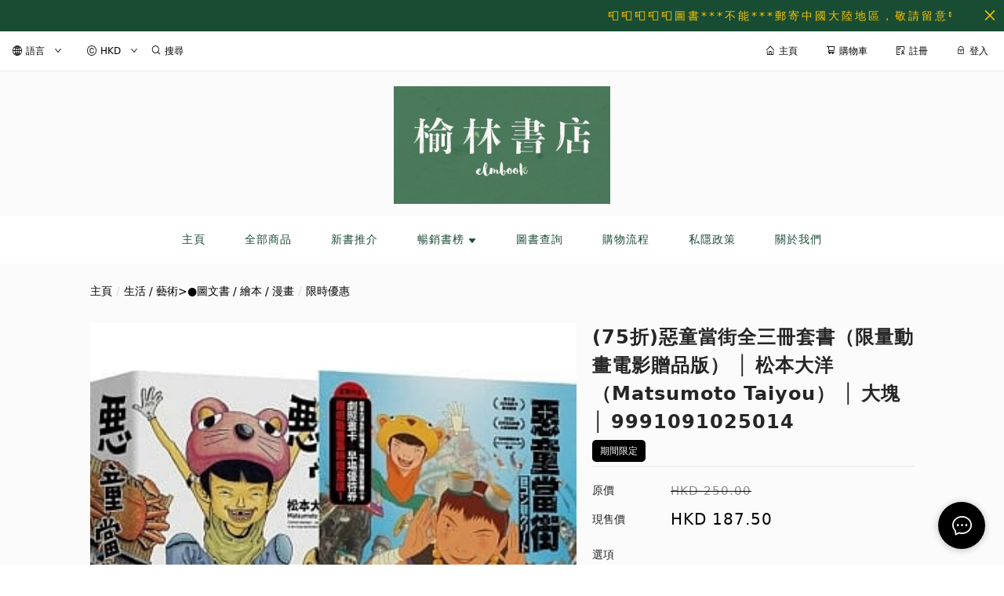

--- FILE ---
content_type: text/html; charset=utf-8
request_url: https://www.elmbookhk.com/product/%E6%83%A1%E7%AB%A5%E7%95%B6%E8%A1%97%E5%85%A8%E4%B8%89%E5%86%8A%E5%A5%97%E6%9B%B8%EF%BC%88%E9%99%90%E9%87%8F%E5%8B%95%E7%95%AB%E9%9B%BB%E5%BD%B1%E8%B4%88%E5%93%81%E7%89%88%EF%BC%89-%E2%94%82-%E6%9D%BE%E6%9C%AC%E5%A4%A7%E6%B4%8B%EF%BC%88Matsumoto-Taiyou%EF%BC%89-%E2%94%82-%E5%A4%A7%E5%A1%8A-%E2%94%82-9991091025014-6Ftes27WeMDiPdZB
body_size: 4812
content:
<!doctype html><html lang="zh-HK"><head><meta charset="utf-8"><meta name="viewport" content="width=device-width,initial-scale=1"/><meta name="fragment" content="!"><link rel="stylesheet" href="https://cdnjs.cloudflare.com/ajax/libs/animate.css/3.5.2/animate.min.css"><style>.sp-wave {
            width: 50px;
            height: 50px;
            border-radius: 50%;
            position: relative;
            opacity: 1;
        }

        .sp-wave:before, .sp-wave:after {
            content: '';
            border: 2px #000 solid;
            border-radius: 50%;
            width: 100%;
            height: 100%;
            position: absolute;
            left: 0px;
        }
        @keyframes initArrows {
            0%,
            100% {
                color: black;
                transform: translateY(0) scaleX(1.5);
            }
            50% {
                color: #aaa;
                transform: translateY(8px) scaleX(1.5);
            }
        }

        .initArrowsItem {
            display: inline-block;
            --delay: 0s;
            font-size: 20px;
            animation: initArrows .5s var(--delay) infinite ease-in;
        }</style><link href="https://cdn.shopages3.com/buyer/build/202305/common.337c1f324d4f2fa193a8.css" rel="stylesheet"><link href="https://cdn.shopages3.com/buyer/build/202305/main.a487ad697690c46d4e8c.css" rel="stylesheet">			<title>惡童當街全三冊套書（限量動畫電影贈品版） │ 松本大洋（Matsumoto Taiyou） │ 大塊 │ 99910910 - 榆 林 網 上 書 店 E L M B O O K</title>
    <meta name="description" content="★松本大洋最傳奇代表作！慶祝動畫電影重新上映推出《惡童當街》限量贈品版！★一套三本＋限量加贈「動畫電影劇照畫卡」和「早場優待券」＋彩色典藏盒裝＋松本大洋全介紹海報＋作者繪製台灣限定版小卡「小黑小白在台北天空飛翔！」，新粉絲的超值入門首選！★收錄《惡童當街》動畫導演Michael Arias解說。　　限量動畫電影贈品：《"/>
    <meta name="keywords" content="惡童當街全三冊套書（限量動畫電影贈品版） │ 松本大洋（Matsumoto Taiyou） │ 大塊 │ 99910910" />
    <meta property="og:image" content="https://media.shopages3.com/media/f855/264278910388_vB0VRCNrfJyZaX5aNQAHf0dJTR6onqe0K2TlihG6.jpeg"/>
    <meta property="og:image:secure_url" content="https://media.shopages3.com/media/f855/264278910388_vB0VRCNrfJyZaX5aNQAHf0dJTR6onqe0K2TlihG6.jpeg">
    <meta property="og:image:width" content="1200"/>
    <meta property="og:image:height" content="630"/>
    <meta property="og:title" content="惡童當街全三冊套書（限量動畫電影贈品版） │ 松本大洋（Matsumoto Taiyou） │ 大塊 │ 99910910 - 榆 林 網 上 書 店 E L M B O O K">
    <meta property="og:description" content="★松本大洋最傳奇代表作！慶祝動畫電影重新上映推出《惡童當街》限量贈品版！★一套三本＋限量加贈「動畫電影劇照畫卡」和「早場優待券」＋彩色典藏盒裝＋松本大洋全介紹海報＋作者繪製台灣限定版小卡「小黑小白在台北天空飛翔！」，新粉絲的超值入門首選！★收錄《惡童當街》動畫導演Michael Arias解說。　　限量動畫電影贈品：《"/>
    <link rel="icon" href="">
    <link rel="shortcut icon" type="image/png" href="">
    <link rel="apple-touch-icon" href="">
    <link rel="apple-touch-icon" sizes="76x76" href="">
    <link rel="apple-touch-icon" sizes="120x120" href="">
    <link rel="apple-touch-icon" sizes="152x152" href="">
    <script>
      console.warn = () => {};
      console.log = () => {};
      console.error = () => {};
    </script>
    <script src="https://unpkg.com/@googlemaps/markerclusterer/dist/index.min.js"></script>
			<!-- No Header Code --></head><body><!-- No Body Code -->			<script>
			window.__INITIAL_DATA__ = {
				DOMAIN: 'www.elmbookhk.com',
				country: 'us',
				language: 'en',
				debug: 0,
				apiUrl: "https://init-api.shopage.org",
				timezone: "America/New_York",
				isWebvo: false,
				isExtra: false,
				forceLang: "",
				buildVersion: "1769151010420",
			};
			</script>
			<div class="container"><div id="initial_loading" style="height:100vh;width: 100%;"><div style="position: absolute;left:50%;top:50%;transform: translate(-50%,-50%)"><span class="initArrowsItem">|</span> <span class="initArrowsItem" style="--delay: 0.05s">|</span> <span class="initArrowsItem" style="--delay: 0.1s">|</span> <span class="initArrowsItem" style="--delay: 0.15s">|</span> <span class="initArrowsItem" style="--delay: 0.2s">|</span> <span class="initArrowsItem" style="--delay: 0.25s">|</span> <span class="initArrowsItem" style="--delay: 0.3s">|</span> <span class="initArrowsItem" style="--delay: 0.35s">|</span></div></div><div id="app"><p><strong style="font-weight: bold; color: rgb(35, 35, 35); font-family: Arial, Helvetica, PMingLiU, sans-serif; font-size: 13px;">★松本大洋最傳奇代表作！慶祝動畫電影重新上映推出《惡童當街》限量贈品版！<br>★一套三本＋限量加贈「動畫電影劇照畫卡」和「早場優待券」＋彩色典藏盒裝＋松本大洋全介紹海報＋作者繪製台灣限定版小卡「小黑小白在台北天空飛翔！」，新粉絲的超值入門首選！<br>★收錄《惡童當街》動畫導演Michael Arias解說。<br><br>　　限量動畫電影贈品：《惡童當街》動畫電影劇照畫卡（尺寸14.5x21 cm）、動畫電影早場優待券</strong><br style="color: rgb(35, 35, 35); font-family: Arial, Helvetica, PMingLiU, sans-serif; font-size: 13px;"><br style="color: rgb(35, 35, 35); font-family: Arial, Helvetica, PMingLiU, sans-serif; font-size: 13px;"><span style="color: rgb(35, 35, 35); font-family: Arial, Helvetica, PMingLiU, sans-serif; font-size: 13px;">　　每個人的心裡，都住著一個小黑一個小白！</span><br style="color: rgb(35, 35, 35); font-family: Arial, Helvetica, PMingLiU, sans-serif; font-size: 13px;"><br style="color: rgb(35, 35, 35); font-family: Arial, Helvetica, PMingLiU, sans-serif; font-size: 13px;"><span style="color: rgb(35, 35, 35); font-family: Arial, Helvetica, PMingLiU, sans-serif; font-size: 13px;">　　有點另類但死忠粉絲眾多的日本漫畫家松本大洋，近年因《Sunny》系列在台灣和香港愈來愈受到歡迎。但1987年即出道的松本大洋，最經典的代表作其實是《惡童當街》。松本大洋曾表示：「《惡童當街》是最能反映自己趣味的作品之一！」《海賊王》作者尾田榮一郎更曾指出，《海賊王》中幾個主角小時候會拿著鐵管戰鬥，也是受《惡童》的影響。《惡童當街》曾於1997年底在台灣出版，但已絕版十餘年，是許多台港澳松本大洋迷夢寐以求的夢幻逸品。這次新版由Mangasick副店長黃鴻硯翻譯、旅日動漫達人馬世儀審訂、漫畫家力本手寫字、香港「松本大洋的外星分部」及「紙本分格」撰寫全介紹及設計海報，匯集各界死忠鐵粉達人超有愛製作！值得再放20年的珍藏！</span><br style="color: rgb(35, 35, 35); font-family: Arial, Helvetica, PMingLiU, sans-serif; font-size: 13px;"><br style="color: rgb(35, 35, 35); font-family: Arial, Helvetica, PMingLiU, sans-serif; font-size: 13px;"><span style="color: rgb(35, 35, 35); font-family: Arial, Helvetica, PMingLiU, sans-serif; font-size: 13px;">　　《惡童當街》的故事發生在面臨新舊衝撞的「寶町」，街頭充斥暴力，但也依舊保留著義氣和人情。寶町裡有一個傳說——被道上稱為「貓」的兩個孤兒小黑、小白，兩人縱橫城市巷弄間，自由而放肆地生活。然而寶町面臨被重新開發的命運，將實行「兒童城」計畫，開發集團意圖控制整個城市，小黑小白兩人亦不可倖免地捲入其中。</span><br style="color: rgb(35, 35, 35); font-family: Arial, Helvetica, PMingLiU, sans-serif; font-size: 13px;"><br style="color: rgb(35, 35, 35); font-family: Arial, Helvetica, PMingLiU, sans-serif; font-size: 13px;"><span style="color: rgb(35, 35, 35); font-family: Arial, Helvetica, PMingLiU, sans-serif; font-size: 13px;">　　擅長描繪兒童的寂寞和純真的松本大洋，筆下的小黑小白已成漫畫史上不朽的「惡童」典型，「寶町」也成為末世都會華麗熱鬧但虛無殘破的原型。除了會飛的「貓」之外，還有老派黑道「老鼠」和外來的新型態流氓「蛇」、搞笑的「日夜」兄弟檔、華麗又可怕的「蝶虎龍」三人殺手、闇黑大神黃鼠狼⋯⋯（事實上《Sunny》中有許多元素都可追溯至《惡童當街》）。此作自1993-1994年發表以來，大受漫畫同行、藝術界、電影界等專業人士流淚好評，不僅書籍在日本長銷不墜，相關人偶、玩具、衣服商品、line貼圖等，年年有新品，人氣二十年不墜。日文前後出過三種不同版本，經典程度可謂「家家戶戶都該有一套《惡童當街》傳家」。</span><br style="color: rgb(35, 35, 35); font-family: Arial, Helvetica, PMingLiU, sans-serif; font-size: 13px;"><br style="color: rgb(35, 35, 35); font-family: Arial, Helvetica, PMingLiU, sans-serif; font-size: 13px;"><span style="color: rgb(35, 35, 35); font-family: Arial, Helvetica, PMingLiU, sans-serif; font-size: 13px;">　　《惡童當街》曾於2006年底由該書的死忠粉絲美國導演Michael Arias拍成動畫，動畫本身也成為經典，囊括2008年第31回日本電影金像獎最優秀動畫及諸多國際動畫大獎。2016年是動畫發表10週年，日本依舊有許多相關活動、新出版品以及商品的推出慶祝。</span><br style="color: rgb(35, 35, 35); font-family: Arial, Helvetica, PMingLiU, sans-serif; font-size: 13px;"><br style="color: rgb(35, 35, 35); font-family: Arial, Helvetica, PMingLiU, sans-serif; font-size: 13px;"><strong style="font-weight: bold; color: rgb(35, 35, 35); font-family: Arial, Helvetica, PMingLiU, sans-serif; font-size: 13px;">名人推薦<br><br>　　作家幾米、李桐豪、臥斧推薦！</strong><br style="color: rgb(35, 35, 35); font-family: Arial, Helvetica, PMingLiU, sans-serif; font-size: 13px;"><br style="color: rgb(35, 35, 35); font-family: Arial, Helvetica, PMingLiU, sans-serif; font-size: 13px;"><span style="color: rgb(35, 35, 35); font-family: Arial, Helvetica, PMingLiU, sans-serif; font-size: 13px;">　　◎「第一次讀《惡童當街》時，我大受衝擊，沒想到像他這麼年輕的漫畫家也能以如此細膩的手法完成野心之作。更難以置信的是，往後我起碼重讀了這部作品上千次，但在這過程中，故事帶給我的原初感受，以及我對松本大洋藝術才能的敬意絲毫沒有減弱。」——Michael Arias（《惡童當街》動畫導演）</span><br style="color: rgb(35, 35, 35); font-family: Arial, Helvetica, PMingLiU, sans-serif; font-size: 13px;"><br style="color: rgb(35, 35, 35); font-family: Arial, Helvetica, PMingLiU, sans-serif; font-size: 13px;"><span style="color: rgb(35, 35, 35); font-family: Arial, Helvetica, PMingLiU, sans-serif; font-size: 13px;">　　◎「松本大洋總是能在一片污濁裡安放最澄澈的核心。『真實蘊藏於黑暗之中』——當社會被黑暗包圍，孩子便是那火光。」——61Chi（漫畫家）</span><br style="color: rgb(35, 35, 35); font-family: Arial, Helvetica, PMingLiU, sans-serif; font-size: 13px;"><br style="color: rgb(35, 35, 35); font-family: Arial, Helvetica, PMingLiU, sans-serif; font-size: 13px;"><span style="color: rgb(35, 35, 35); font-family: Arial, Helvetica, PMingLiU, sans-serif; font-size: 13px;">　　◎「畫風獨特，寓意深遠，絕對是日漫經典！」——小莊（漫畫家）</span><br style="color: rgb(35, 35, 35); font-family: Arial, Helvetica, PMingLiU, sans-serif; font-size: 13px;"><br style="color: rgb(35, 35, 35); font-family: Arial, Helvetica, PMingLiU, sans-serif; font-size: 13px;"><span style="color: rgb(35, 35, 35); font-family: Arial, Helvetica, PMingLiU, sans-serif; font-size: 13px;">　　◎「即使在最破落的城市， 小黑和小白給我看見失落的靈魂，也可閃閃發光。」——江康泉（香港漫畫家） &nbsp;</span><br style="color: rgb(35, 35, 35); font-family: Arial, Helvetica, PMingLiU, sans-serif; font-size: 13px;"><br style="color: rgb(35, 35, 35); font-family: Arial, Helvetica, PMingLiU, sans-serif; font-size: 13px;"><span style="color: rgb(35, 35, 35); font-family: Arial, Helvetica, PMingLiU, sans-serif; font-size: 13px;">　　◎「我們心裡同時也住著小黑小白，渴望力量卻又喜愛和平，時而憂鬱卻仍勇往直前。」——紙本分格</span><br></p><h1>惡童當街全三冊套書（限量動畫電影贈品版） │ 松本大洋（Matsumoto Taiyou） │ 大塊 │ 99910910 - 榆 林 網 上 書 店 E L M B O O K</h1><h2><p><strong style="font-weight: bold; color: rgb(35, 35, 35); font-family: Arial, Helvetica, PMingLiU, sans-serif; font-size: 13px;">★松本大洋最傳奇代表作！慶祝動畫電影重新上映推出《惡童當街》限量贈品版！<br>★一套三本＋限量加贈「動畫電影劇照畫卡」和「早場優待券」＋彩色典藏盒裝＋松本大洋全介紹海報＋作者繪製台灣限定版小卡「小黑小白在台北天空飛翔！」，新粉絲的超值入門首選！<br>★收錄《惡童當街》動畫導演Michael Arias解說。<br><br>　　限量動畫電影贈品：《惡童當街》動畫電影劇照畫卡（尺寸14.5x21 cm）、動畫電影早場優待券</strong><br style="color: rgb(35, 35, 35); font-family: Arial, Helvetica, PMingLiU, sans-serif; font-size: 13px;"><br style="color: rgb(35, 35, 35); font-family: Arial, Helvetica, PMingLiU, sans-serif; font-size: 13px;"><span style="color: rgb(35, 35, 35); font-family: Arial, Helvetica, PMingLiU, sans-serif; font-size: 13px;">　　每個人的心裡，都住著一個小黑一個小白！</span><br style="color: rgb(35, 35, 35); font-family: Arial, Helvetica, PMingLiU, sans-serif; font-size: 13px;"><br style="color: rgb(35, 35, 35); font-family: Arial, Helvetica, PMingLiU, sans-serif; font-size: 13px;"><span style="color: rgb(35, 35, 35); font-family: Arial, Helvetica, PMingLiU, sans-serif; font-size: 13px;">　　有點另類但死忠粉絲眾多的日本漫畫家松本大洋，近年因《Sunny》系列在台灣和香港愈來愈受到歡迎。但1987年即出道的松本大洋，最經典的代表作其實是《惡童當街》。松本大洋曾表示：「《惡童當街》是最能反映自己趣味的作品之一！」《海賊王》作者尾田榮一郎更曾指出，《海賊王》中幾個主角小時候會拿著鐵管戰鬥，也是受《惡童》的影響。《惡童當街》曾於1997年底在台灣出版，但已絕版十餘年，是許多台港澳松本大洋迷夢寐以求的夢幻逸品。這次新版由Mangasick副店長黃鴻硯翻譯、旅日動漫達人馬世儀審訂、漫畫家力本手寫字、香港「松本大洋的外星分部」及「紙本分格」撰寫全介紹及設計海報，匯集各界死忠鐵粉達人超有愛製作！值得再放20年的珍藏！</span><br style="color: rgb(35, 35, 35); font-family: Arial, Helvetica, PMingLiU, sans-serif; font-size: 13px;"><br style="color: rgb(35, 35, 35); font-family: Arial, Helvetica, PMingLiU, sans-serif; font-size: 13px;"><span style="color: rgb(35, 35, 35); font-family: Arial, Helvetica, PMingLiU, sans-serif; font-size: 13px;">　　《惡童當街》的故事發生在面臨新舊衝撞的「寶町」，街頭充斥暴力，但也依舊保留著義氣和人情。寶町裡有一個傳說——被道上稱為「貓」的兩個孤兒小黑、小白，兩人縱橫城市巷弄間，自由而放肆地生活。然而寶町面臨被重新開發的命運，將實行「兒童城」計畫，開發集團意圖控制整個城市，小黑小白兩人亦不可倖免地捲入其中。</span><br style="color: rgb(35, 35, 35); font-family: Arial, Helvetica, PMingLiU, sans-serif; font-size: 13px;"><br style="color: rgb(35, 35, 35); font-family: Arial, Helvetica, PMingLiU, sans-serif; font-size: 13px;"><span style="color: rgb(35, 35, 35); font-family: Arial, Helvetica, PMingLiU, sans-serif; font-size: 13px;">　　擅長描繪兒童的寂寞和純真的松本大洋，筆下的小黑小白已成漫畫史上不朽的「惡童」典型，「寶町」也成為末世都會華麗熱鬧但虛無殘破的原型。除了會飛的「貓」之外，還有老派黑道「老鼠」和外來的新型態流氓「蛇」、搞笑的「日夜」兄弟檔、華麗又可怕的「蝶虎龍」三人殺手、闇黑大神黃鼠狼⋯⋯（事實上《Sunny》中有許多元素都可追溯至《惡童當街》）。此作自1993-1994年發表以來，大受漫畫同行、藝術界、電影界等專業人士流淚好評，不僅書籍在日本長銷不墜，相關人偶、玩具、衣服商品、line貼圖等，年年有新品，人氣二十年不墜。日文前後出過三種不同版本，經典程度可謂「家家戶戶都該有一套《惡童當街》傳家」。</span><br style="color: rgb(35, 35, 35); font-family: Arial, Helvetica, PMingLiU, sans-serif; font-size: 13px;"><br style="color: rgb(35, 35, 35); font-family: Arial, Helvetica, PMingLiU, sans-serif; font-size: 13px;"><span style="color: rgb(35, 35, 35); font-family: Arial, Helvetica, PMingLiU, sans-serif; font-size: 13px;">　　《惡童當街》曾於2006年底由該書的死忠粉絲美國導演Michael Arias拍成動畫，動畫本身也成為經典，囊括2008年第31回日本電影金像獎最優秀動畫及諸多國際動畫大獎。2016年是動畫發表10週年，日本依舊有許多相關活動、新出版品以及商品的推出慶祝。</span><br style="color: rgb(35, 35, 35); font-family: Arial, Helvetica, PMingLiU, sans-serif; font-size: 13px;"><br style="color: rgb(35, 35, 35); font-family: Arial, Helvetica, PMingLiU, sans-serif; font-size: 13px;"><strong style="font-weight: bold; color: rgb(35, 35, 35); font-family: Arial, Helvetica, PMingLiU, sans-serif; font-size: 13px;">名人推薦<br><br>　　作家幾米、李桐豪、臥斧推薦！</strong><br style="color: rgb(35, 35, 35); font-family: Arial, Helvetica, PMingLiU, sans-serif; font-size: 13px;"><br style="color: rgb(35, 35, 35); font-family: Arial, Helvetica, PMingLiU, sans-serif; font-size: 13px;"><span style="color: rgb(35, 35, 35); font-family: Arial, Helvetica, PMingLiU, sans-serif; font-size: 13px;">　　◎「第一次讀《惡童當街》時，我大受衝擊，沒想到像他這麼年輕的漫畫家也能以如此細膩的手法完成野心之作。更難以置信的是，往後我起碼重讀了這部作品上千次，但在這過程中，故事帶給我的原初感受，以及我對松本大洋藝術才能的敬意絲毫沒有減弱。」——Michael Arias（《惡童當街》動畫導演）</span><br style="color: rgb(35, 35, 35); font-family: Arial, Helvetica, PMingLiU, sans-serif; font-size: 13px;"><br style="color: rgb(35, 35, 35); font-family: Arial, Helvetica, PMingLiU, sans-serif; font-size: 13px;"><span style="color: rgb(35, 35, 35); font-family: Arial, Helvetica, PMingLiU, sans-serif; font-size: 13px;">　　◎「松本大洋總是能在一片污濁裡安放最澄澈的核心。『真實蘊藏於黑暗之中』——當社會被黑暗包圍，孩子便是那火光。」——61Chi（漫畫家）</span><br style="color: rgb(35, 35, 35); font-family: Arial, Helvetica, PMingLiU, sans-serif; font-size: 13px;"><br style="color: rgb(35, 35, 35); font-family: Arial, Helvetica, PMingLiU, sans-serif; font-size: 13px;"><span style="color: rgb(35, 35, 35); font-family: Arial, Helvetica, PMingLiU, sans-serif; font-size: 13px;">　　◎「畫風獨特，寓意深遠，絕對是日漫經典！」——小莊（漫畫家）</span><br style="color: rgb(35, 35, 35); font-family: Arial, Helvetica, PMingLiU, sans-serif; font-size: 13px;"><br style="color: rgb(35, 35, 35); font-family: Arial, Helvetica, PMingLiU, sans-serif; font-size: 13px;"><span style="color: rgb(35, 35, 35); font-family: Arial, Helvetica, PMingLiU, sans-serif; font-size: 13px;">　　◎「即使在最破落的城市， 小黑和小白給我看見失落的靈魂，也可閃閃發光。」——江康泉（香港漫畫家） &nbsp;</span><br style="color: rgb(35, 35, 35); font-family: Arial, Helvetica, PMingLiU, sans-serif; font-size: 13px;"><br style="color: rgb(35, 35, 35); font-family: Arial, Helvetica, PMingLiU, sans-serif; font-size: 13px;"><span style="color: rgb(35, 35, 35); font-family: Arial, Helvetica, PMingLiU, sans-serif; font-size: 13px;">　　◎「我們心裡同時也住著小黑小白，渴望力量卻又喜愛和平，時而憂鬱卻仍勇往直前。」——紙本分格</span><br></p></h2></div></div><script>(function (i, s, o, g, r, a, m) {
    i['GoogleAnalyticsObject'] = r;
    i[r] = i[r] || function () {
      (i[r].q = i[r].q || []).push(arguments);
    }, i[r].l = 1 * new Date();
    a = s.createElement(o),
      m = s.getElementsByTagName(o)[0];
    a.async = 1;
    a.src = g;
    m.parentNode.insertBefore(a, m);
  })(window, document, 'script', 'https://www.google-analytics.com/analytics.js', 'ga');</script><script>!function (f, b, e, v, n, t, s) {
    if (f.fbq) return;
    n = f.fbq = function () {
      n.callMethod ?
        n.callMethod.apply(n, arguments) : n.queue.push(arguments);
    };
    if (!f._fbq) f._fbq = n;
    n.push = n;
    n.loaded = !0;
    n.version = '2.0';
    n.queue = [];
    t = b.createElement(e);
    t.async = !0;
    t.src = v;
    s = b.getElementsByTagName(e)[0];
    s.parentNode.insertBefore(t, s);
  }(window, document, 'script',
    'https://connect.facebook.net/en_US/fbevents.js');</script><script src="https://cdn.shopages3.com/buyer/build/202305/common.337c1f324d4f2fa193a8.js"></script><script src="https://cdn.shopages3.com/buyer/build/202305/vendor.moment.6d1cfc104eab9e128a69.js"></script><script src="https://cdn.shopages3.com/buyer/build/202305/vendor.core-decorators.3662c16099dfeb5c0fc3.js"></script><script src="https://cdn.shopages3.com/buyer/build/202305/vendor.moment-timezone.60e2b55203d19532e3a1.js"></script><script src="https://cdn.shopages3.com/buyer/build/202305/main.a487ad697690c46d4e8c.js"></script></body></html>

--- FILE ---
content_type: text/css
request_url: https://cdn.shopages3.com/buyer/build/202305/InstallmentIndicator_InstallmentIndicator.517d0d6c3e62863375d7.css
body_size: -282
content:
.InstallmentIndicator__root___tx8{margin-top:15px}.InstallmentIndicator__fieldTitle___jb\+{font-size:14px;margin-bottom:7px;color:#222;display:inline-block;width:100px;vertical-align:top}.InstallmentIndicator__tag___TIs{font-size:14px;color:#000;line-height:1;background:#eefb61;padding:5px 10px;border-radius:5px}.InstallmentIndicator__tag___TIs img{height:10px;margin:0px 5px}@media only screen and (max-width: 992px){.InstallmentIndicator__fieldTitle___jb\+{display:block}}



--- FILE ---
content_type: text/plain
request_url: https://www.google-analytics.com/j/collect?v=1&_v=j102&a=1028680554&t=event&_s=1&dl=https%3A%2F%2Fwww.elmbookhk.com%2Fproduct%2F%25E6%2583%25A1%25E7%25AB%25A5%25E7%2595%25B6%25E8%25A1%2597%25E5%2585%25A8%25E4%25B8%2589%25E5%2586%258A%25E5%25A5%2597%25E6%259B%25B8%25EF%25BC%2588%25E9%2599%2590%25E9%2587%258F%25E5%258B%2595%25E7%2595%25AB%25E9%259B%25BB%25E5%25BD%25B1%25E8%25B4%2588%25E5%2593%2581%25E7%2589%2588%25EF%25BC%2589-%25E2%2594%2582-%25E6%259D%25BE%25E6%259C%25AC%25E5%25A4%25A7%25E6%25B4%258B%25EF%25BC%2588Matsumoto-Taiyou%25EF%25BC%2589-%25E2%2594%2582-%25E5%25A4%25A7%25E5%25A1%258A-%25E2%2594%2582-9991091025014-6Ftes27WeMDiPdZB&ul=en-us%40posix&dt=%E6%83%A1%E7%AB%A5%E7%95%B6%E8%A1%97%E5%85%A8%E4%B8%89%E5%86%8A%E5%A5%97%E6%9B%B8%EF%BC%88%E9%99%90%E9%87%8F%E5%8B%95%E7%95%AB%E9%9B%BB%E5%BD%B1%E8%B4%88%E5%93%81%E7%89%88%EF%BC%89%20%E2%94%82%20%E6%9D%BE%E6%9C%AC%E5%A4%A7%E6%B4%8B%EF%BC%88Matsumoto%20Taiyou%EF%BC%89%20%E2%94%82%20%E5%A4%A7%E5%A1%8A%20%E2%94%82%2099910910%20-%20%E6%A6%86%20%E6%9E%97%20%E7%B6%B2%20%E4%B8%8A%20%E6%9B%B8%20%E5%BA%97%20E%20L%20M%20B%20O%20O%20K&sr=1280x720&vp=1280x720&ec=view_item&_u=aEDAAEABAAAAACAAI~&jid=1324661327&gjid=69463640&cid=2045174425.1769151013&tid=UA-180689576-1&_gid=1585806969.1769151013&_r=1&_slc=1&z=1307341660
body_size: -450
content:
2,cG-HE11LLTGXR